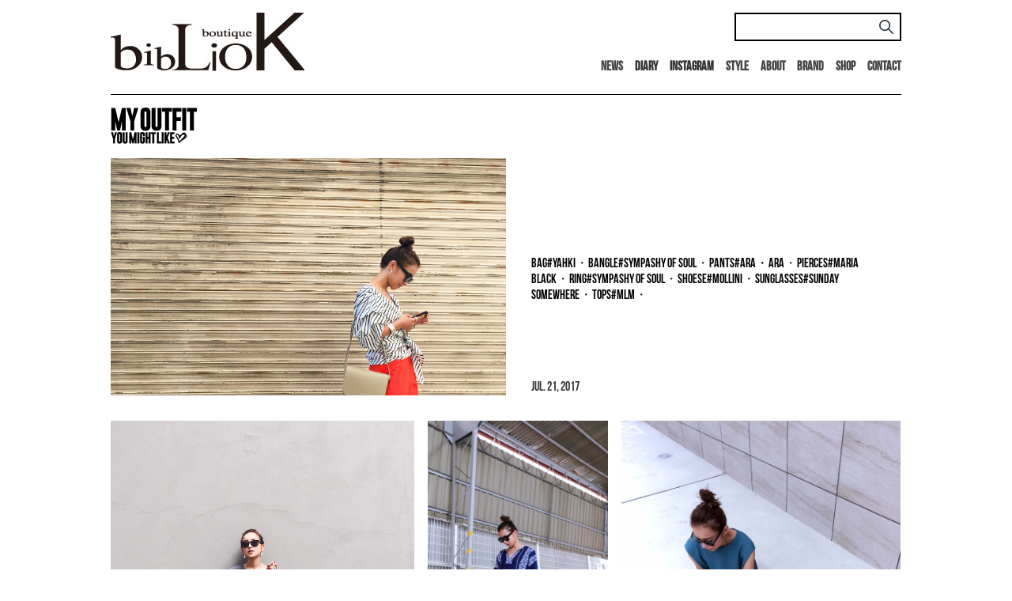

--- FILE ---
content_type: text/html; charset=UTF-8
request_url: https://thebibliok.com/styletag/ringsympashy-of-soul
body_size: 4260
content:
<!doctype html>
<html lang="ja">
<head>
	<meta charset="utf-8">
    <title>ring#SYMPASHY OF SOUL ｜ styleタグ ｜ biblioK</title>
    <meta name="description" content="いつもの自分に・・・　ほんのちょっとの+プラスで毎日をちょっとオシャレにもっと楽しく。「SIMPLE+」 +Myself +Wardrobe +Bag +Lifestyle +Journey" />
	<meta name="viewport" content="width=device-width">
	<!--[if lt IE 9]>
	<script src="https://thebibliok.com/cms/js/html5shiv.min.js"></script>
	<script src="https://thebibliok.com/cms/js/selectivizr-min.js"></script>
	<![endif]-->
	<link rel="stylesheet" type="text/css" href="https://thebibliok.com/cms/css/slick.css" media="all">
	<link rel="stylesheet" type="text/css" href="https://thebibliok.com/cms/css/slick-theme.css" media="all">
	<link rel="stylesheet" type="text/css" href="https://thebibliok.com/cms/css/jquery.fs.boxer.min.css" media="all">
	<link rel="stylesheet" type="text/css" href="https://thebibliok.com/cms/css/style.css?171126" media="all">
	<script type="text/javascript" src="//ajax.googleapis.com/ajax/libs/jquery/1.10.2/jquery.min.js"></script>
	<script type="text/javascript" src="https://thebibliok.com/cms/js/slick.min.js"></script>
	<script type="text/javascript" src="https://thebibliok.com/cms/js/common.js"></script>
		<link rel='dns-prefetch' href='//s.w.org' />
<link rel="alternate" type="application/rss+xml" title="biblioK &raquo; ring#SYMPASHY OF SOUL  のフィード" href="https://thebibliok.com/styletag/ringsympashy-of-soul/feed" />
		<script type="text/javascript">
			window._wpemojiSettings = {"baseUrl":"https:\/\/s.w.org\/images\/core\/emoji\/2.3\/72x72\/","ext":".png","svgUrl":"https:\/\/s.w.org\/images\/core\/emoji\/2.3\/svg\/","svgExt":".svg","source":{"concatemoji":"https:\/\/thebibliok.com\/cms\/wp-includes\/js\/wp-emoji-release.min.js?ver=4.8.25"}};
			!function(t,a,e){var r,i,n,o=a.createElement("canvas"),l=o.getContext&&o.getContext("2d");function c(t){var e=a.createElement("script");e.src=t,e.defer=e.type="text/javascript",a.getElementsByTagName("head")[0].appendChild(e)}for(n=Array("flag","emoji4"),e.supports={everything:!0,everythingExceptFlag:!0},i=0;i<n.length;i++)e.supports[n[i]]=function(t){var e,a=String.fromCharCode;if(!l||!l.fillText)return!1;switch(l.clearRect(0,0,o.width,o.height),l.textBaseline="top",l.font="600 32px Arial",t){case"flag":return(l.fillText(a(55356,56826,55356,56819),0,0),e=o.toDataURL(),l.clearRect(0,0,o.width,o.height),l.fillText(a(55356,56826,8203,55356,56819),0,0),e===o.toDataURL())?!1:(l.clearRect(0,0,o.width,o.height),l.fillText(a(55356,57332,56128,56423,56128,56418,56128,56421,56128,56430,56128,56423,56128,56447),0,0),e=o.toDataURL(),l.clearRect(0,0,o.width,o.height),l.fillText(a(55356,57332,8203,56128,56423,8203,56128,56418,8203,56128,56421,8203,56128,56430,8203,56128,56423,8203,56128,56447),0,0),e!==o.toDataURL());case"emoji4":return l.fillText(a(55358,56794,8205,9794,65039),0,0),e=o.toDataURL(),l.clearRect(0,0,o.width,o.height),l.fillText(a(55358,56794,8203,9794,65039),0,0),e!==o.toDataURL()}return!1}(n[i]),e.supports.everything=e.supports.everything&&e.supports[n[i]],"flag"!==n[i]&&(e.supports.everythingExceptFlag=e.supports.everythingExceptFlag&&e.supports[n[i]]);e.supports.everythingExceptFlag=e.supports.everythingExceptFlag&&!e.supports.flag,e.DOMReady=!1,e.readyCallback=function(){e.DOMReady=!0},e.supports.everything||(r=function(){e.readyCallback()},a.addEventListener?(a.addEventListener("DOMContentLoaded",r,!1),t.addEventListener("load",r,!1)):(t.attachEvent("onload",r),a.attachEvent("onreadystatechange",function(){"complete"===a.readyState&&e.readyCallback()})),(r=e.source||{}).concatemoji?c(r.concatemoji):r.wpemoji&&r.twemoji&&(c(r.twemoji),c(r.wpemoji)))}(window,document,window._wpemojiSettings);
		</script>
		<style type="text/css">
img.wp-smiley,
img.emoji {
	display: inline !important;
	border: none !important;
	box-shadow: none !important;
	height: 1em !important;
	width: 1em !important;
	margin: 0 .07em !important;
	vertical-align: -0.1em !important;
	background: none !important;
	padding: 0 !important;
}
</style>
<link rel='stylesheet' id='wp-pagenavi-css'  href='https://thebibliok.com/cms/wp-content/plugins/wp-pagenavi/pagenavi-css.css?ver=2.70' type='text/css' media='all' />
<link rel='https://api.w.org/' href='https://thebibliok.com/wp-json/' />
<link rel="EditURI" type="application/rsd+xml" title="RSD" href="https://thebibliok.com/cms/xmlrpc.php?rsd" />
<link rel="wlwmanifest" type="application/wlwmanifest+xml" href="https://thebibliok.com/cms/wp-includes/wlwmanifest.xml" /> 
<meta name="generator" content="WordPress 4.8.25" />
<!-- Global site tag (gtag.js) - Google Analytics -->
<script async src="https://www.googletagmanager.com/gtag/js?id=UA-40771627-6"></script>
<script>
  window.dataLayer = window.dataLayer || [];
  function gtag(){dataLayer.push(arguments);}
  gtag('js', new Date());

  gtag('config', 'UA-40771627-6');
</script>

</head>

<body>
<header>
	<div class="container">
		<div class="cl">
			<div class="headerL"><a href="/" target="_blank"><img src="/img/logo.jpg" alt="bibLioK"></a></div>
			<div class="headerR">
				<div class="headSearch taR">
					<form action="https://store.thebibliok.com/" method="GET" class="" target="_blank">
						<input type="hidden" name="mode" value="srh">
						<input type="text" name="keyword" class="searchInput">
                        <button type="submit"><img src="/cms/img/icon_search.png" alt="search"></button>
					</form>
				</div>
				<nav>
					<ul class="cl">
						<li><a href="https://bibliok-kae.tumblr.com/tagged/news" target="_blank">News</a></li>
						<li class="accordLink">
							<span>Diary</span>
							<ul class="accordCh">
								<li><a href="https://bibliok-kae.tumblr.com/" target="_blank">All</a></li>
								<li><a href="https://bibliok-kae.tumblr.com/tagged/fashion" target="_blank">Fashion</a></li>
								<li><a href="https://bibliok-kae.tumblr.com/tagged/beauty" target="_blank">Beauty</a></li>
								<li><a href="https://bibliok-kae.tumblr.com/tagged/food" target="_blank">Food</a></li>
							</ul>
						</li>
						<li class="accordLink">
							<span>Instagram</span>
							<ul class="accordCh">
								<li><a href="https://www.instagram.com/bibliok_official/" target="_blank">official</a></li>
								<li><a href="https://www.instagram.com/bibliok_kae/" target="_blank">director</a></li>
							</ul>
						</li>
						<li><a href="https://thebibliok.com/style/" target="_blank">Style</a></li>
						<li><a href="https://thebibliok.com/concept/" target="_blank">About</a></li>
						<li><a href="https://thebibliok.com/brand/" target="_blank">Brand</a></li>
						<li><a href="https://store.thebibliok.com/" target="_blank">Shop</a></li>
						<li><a href="https://secure.shop-pro.jp/?mode=inq&shop_id=PA01208706" target="_blank">Contact</a></li>
					</ul>
				</nav>
			</div><!-- / .headerR -->
		</div><!-- / .cl -->
	</div><!-- / .container -->
</header><article class="lowerPage style">
<div class="container borT">















<section class="styleTxt cl">

<h1><a href="https://thebibliok.com/style/" target="_blank"><img src="https://thebibliok.com/cms/img/style_head.png" alt="MY OUTFIT YOU MIGHT LIKE"></a></h1>
<div class="styleMain">
<a href="#div01" class="boxer" data-gallery="gallery"><div class="boxL" style="background-image:url(https://thebibliok.com/cms/wp-content/uploads/2017/07/IMG_2395.jpg);"></div></a>
<div id="div01" style="display: none;">
    <div class="inline_content">
    <div class="mb10"><img src="https://thebibliok.com/cms/wp-content/uploads/2017/07/IMG_2395.jpg" alt=""></div>
    <div>
          <p>
      <a href="https://thebibliok.com/styletag/bagyahki">bag#YAHKI</a>・<a href="https://thebibliok.com/styletag/banglesympashy-of-soul">bangle#sympashy of soul</a>・<a href="https://thebibliok.com/styletag/pantsara%e3%83%bbara">pants#ara・ara</a>・<a href="https://thebibliok.com/styletag/piercesmaria-black">pierces#MARIA BLACK</a>・<a href="https://thebibliok.com/styletag/ringsympashy-of-soul">ring#SYMPASHY OF SOUL</a>・<a href="https://thebibliok.com/styletag/shoesemollini">shoese#Mollini</a>・<a href="https://thebibliok.com/styletag/sunglassessunday-somewhere">sunglasses#SUNDAY SOMEWHERE</a>・<a href="https://thebibliok.com/styletag/topsmlm">tops#MLM</a>・      </p>
    </div>
    </div>
</div><!-- / #div -->
<div class="boxR">
<div class="mb20"></div>
<p class="tag">
<a href="https://thebibliok.com/styletag/bagyahki">bag#YAHKI</a>・<a href="https://thebibliok.com/styletag/banglesympashy-of-soul">bangle#sympashy of soul</a>・<a href="https://thebibliok.com/styletag/pantsara%e3%83%bbara">pants#ara・ara</a>・<a href="https://thebibliok.com/styletag/piercesmaria-black">pierces#MARIA BLACK</a>・<a href="https://thebibliok.com/styletag/ringsympashy-of-soul">ring#SYMPASHY OF SOUL</a>・<a href="https://thebibliok.com/styletag/shoesemollini">shoese#Mollini</a>・<a href="https://thebibliok.com/styletag/sunglassessunday-somewhere">sunglasses#SUNDAY SOMEWHERE</a>・<a href="https://thebibliok.com/styletag/topsmlm">tops#MLM</a>・</p>
<p class="date">Jul. 21, 2017</p>
</div><!-- / .boxR -->
</div><!-- / .styleMain -->

</section><!-- / .styleTxt -->



<section class="styleImg">
<div class="styleTopImg cl">
<a href="#div02" class="boxer over" data-gallery="gallery"><div style="background-image:url(https://thebibliok.com/cms/wp-content/uploads/2017/07/IMG_1903.jpg);"></div></a>
<div id="div02" style="display: none;">
    <div class="inline_content">
    <div class="mb10"><img src="https://thebibliok.com/cms/wp-content/uploads/2017/07/IMG_1903.jpg" alt=""></div>
    <div>
          <p>
      <a href="https://thebibliok.com/styletag/bagjardin-del-cielo">bag#JARDIN DEL CIELO</a>・<a href="https://thebibliok.com/styletag/banglesympashy-of-soul">bangle#sympashy of soul</a>・<a href="https://thebibliok.com/styletag/pantssea">pants#SEA</a>・<a href="https://thebibliok.com/styletag/piercessympashy-of-soul">pierces#SYMPASHY OF SOUL</a>・<a href="https://thebibliok.com/styletag/ringsympashy-of-soul">ring#SYMPASHY OF SOUL</a>・<a href="https://thebibliok.com/styletag/sandalssol-sana">sandals#SOL SANA</a>・<a href="https://thebibliok.com/styletag/sunglassessaint-laurent">sunglasses#Saint Laurent</a>・<a href="https://thebibliok.com/styletag/topsworld-basicks">tops#WORLD BASICKS</a>・      </p>
    </div>
    </div>
</div><!-- / #div -->

<a href="#div03" class="boxer over" data-gallery="gallery"><div style="background-image:url(https://thebibliok.com/cms/wp-content/uploads/2017/07/IMG_1005.jpg);"></div></a>
<div id="div03" style="display: none;">
    <div class="inline_content">
    <div class="mb10"><img src="https://thebibliok.com/cms/wp-content/uploads/2017/07/IMG_1005.jpg" alt=""></div>
    <div>
          <p>
      <a href="https://thebibliok.com/styletag/bagdelphine-delafon">bag#Delphine Delafon</a>・<a href="https://thebibliok.com/styletag/pantsdeuxieme-classe">pants#Deuxieme Classe</a>・<a href="https://thebibliok.com/styletag/piercessympashy-of-soul">pierces#SYMPASHY OF SOUL</a>・<a href="https://thebibliok.com/styletag/ringsympashy-of-soul">ring#SYMPASHY OF SOUL</a>・<a href="https://thebibliok.com/styletag/sandalsolga-olga">sandals#Olga Olga</a>・<a href="https://thebibliok.com/styletag/sunglassesdita">sunglasses#DITA</a>・<a href="https://thebibliok.com/styletag/topssara-mallika">tops#sara mallika</a>・      </p>
    </div>
    </div>
</div><!-- / #div -->

<a href="#div04" class="boxer over" data-gallery="gallery"><div style="background-image:url(https://thebibliok.com/cms/wp-content/uploads/2017/07/IMG_1002.jpg);"></div></a>
<div id="div04" style="display: none;">
    <div class="inline_content">
    <div class="mb10"><img src="https://thebibliok.com/cms/wp-content/uploads/2017/07/IMG_1002.jpg" alt=""></div>
    <div>
          <p>
      <a href="https://thebibliok.com/styletag/bagliberty-bell">bag#Liberty Bell</a>・<a href="https://thebibliok.com/styletag/banglesympashy-of-soul">bangle#sympashy of soul</a>・<a href="https://thebibliok.com/styletag/one-peaceara%e3%83%bbara">one-peace#ara・ara</a>・<a href="https://thebibliok.com/styletag/ringsympashy-of-soul">ring#SYMPASHY OF SOUL</a>・<a href="https://thebibliok.com/styletag/sneakerusa-converse">sneaker#USA CONVERSE</a>・<a href="https://thebibliok.com/styletag/sunglasessaint-laurent">sunglases#SAINT LAURENT</a>・      </p>
    </div>
    </div>
</div><!-- / #div -->


</div><!-- / .styleTopImg -->

<div class="styleBigBlock cl">
<div class="blockL">

<a href="#div05" class="boxer over" data-gallery="gallery"><div style="background-image:url(https://thebibliok.com/cms/wp-content/uploads/2017/06/IMG_0160.jpg);"></div></a>
<div id="div05" style="display: none;">
    <div class="inline_content">
    <div class="mb10"><img src="https://thebibliok.com/cms/wp-content/uploads/2017/06/IMG_0160.jpg" alt=""></div>
    <div>
          <p>
      <a href="https://thebibliok.com/styletag/bagliberty-bell">bag#Liberty Bell</a>・<a href="https://thebibliok.com/styletag/banglesympashy-of-soul">bangle#sympashy of soul</a>・<a href="https://thebibliok.com/styletag/pantspheeny">pants#PHEENY</a>・<a href="https://thebibliok.com/styletag/piercesmaria-black">pierces#MARIA BLACK</a>・<a href="https://thebibliok.com/styletag/pumpsextraordinary-jane">pumps#EXTRAORDINARY JANE</a>・<a href="https://thebibliok.com/styletag/ringsympashy-of-soul">ring#SYMPASHY OF SOUL</a>・<a href="https://thebibliok.com/styletag/sunglassessaint-laurent">sunglasses#Saint Laurent</a>・<a href="https://thebibliok.com/styletag/topsremi-relief">tops#REMI RELIEF</a>・      </p>
    </div>
    </div>
</div><!-- / #div -->


</div><!-- / .blockL -->






















</div><!-- / .styleBigBlock -->

</section><!-- / .styleImg -->









</div><!-- / .container -->


</article>


<script>
$(document).ready(function() {
	$(".boxer").boxer();
});
</script>
<div class="container">
<footer>
	<div class="footerLeft">
		<div class="footTxt">
			<p class="mb20 fs18 fwB">「SIMPLE+」</p>
			<p></p>
			<p class="mb20 fs16 fwB">
				+Myself<br>
				+Wardrobe<br>
				+Bag<br>
				+Lifestyle<br>
				+Journey
			</p>
		</div>
		<div class="footLink">
			<ul>
				<li><a href="https://bibliok-kae.tumblr.com/tagged/news" target="_blank">News</a></li>
				<li><a href="https://bibliok-kae.tumblr.com/tagged/fashion" target="_blank">Fashion</a></li>
				<li><a href="https://bibliok-kae.tumblr.com/tagged/beauty" target="_blank">Beauty</a></li>
				<li><a href="https://bibliok-kae.tumblr.com/" target="_blank">Diary</a></li>
				<li><a href="https://bibliok-kae.tumblr.com/tagged/food" target="_blank">Food</a></li>
				<li><a href="https://thebibliok.com/style/" target="_blank">Style</a></li>
				<li><a href="https://thebibliok.com/concept/" target="_blank">About</a></li>
				<li><a href="https://thebibliok.com/brand/" target="_blank">Brand</a></li>
				<li><a href="https://store.thebibliok.com/" target="_blank">Shop</a></li>
				<li><a href="https://secure.shop-pro.jp/?mode=inq&shop_id=PA01208706" target="_blank">Contact</a></li>
			</ul>
		</div>
	</div><!-- / .footerTxt -->
	<div class="footSns">
		<a href="https://www.facebook.com/#!/profile.php?id=100004574620740" class="over" target="_blank"><img src="https://thebibliok.com/cms/img/footer_sns01.png" alt=""></a>
		<a href="https://twitter.com/biblioK_kae" class="over" target="_blank"><img src="https://thebibliok.com/cms/img/footer_sns02.png" alt=""></a>
		<span class="instaLink"><img src="https://thebibliok.com/cms/img/footer_sns03.png" alt="">
			<ul class="insta">
				<li><a href="https://www.instagram.com/bibliok_official/" target="_blank" class="normalFont">official</a></li>
				<li><a href="https://www.instagram.com/bibliok_kae/" target="_blank" class="normalFont">director</a></li>
			</ul>
		</span>
		<a href="https://bibliok-kae.tumblr.com/" class="over" target="_blank"><img src="https://thebibliok.com/cms/img/footer_sns04.png" alt=""></a>
	</div>
</footer>
</div><!-- / .longContainer -->
<script type='text/javascript' src='https://thebibliok.com/cms/wp-includes/js/wp-embed.min.js?ver=4.8.25'></script>
</body>
</html>

--- FILE ---
content_type: text/css
request_url: https://thebibliok.com/cms/css/style.css?171126
body_size: 5396
content:
@charset "UTF-8";


/* webfont
---------------------------------------------------------- */
/*@font-face {
font-family: Anton;
src: url(../font/Anton.ttf);
}
@font-face {
font-family: BebasNeue;
src: url(../font/BebasNeue.ttf);
}*/
@font-face {
font-family: shadowsintolight;
src: url(../font/ShadowsIntoLight.ttf);
}
/* IE */
@font-face {
font-family: norwester;
src: url(../font/norwester.eot);
}
@font-face {
font-family: BebasNeue;
src: url(../font/norwester.eot);
}

/* Firefox, Opera, Safari */
@font-face {
font-family: norwester;
src: url(../font/norwester.otf) format("opentype");
}
@font-face {
font-family: BebasNeue;
src: url(../font/BebasNeue.otf) format("opentype");
}


/* reset
---------------------------------------------------------- */

html, body, div, span, applet, object, iframe, h1, h2, h3, h4, h5, h6, p, blockquote, pre, a, img, dl, dt, dd, ol, ul, li, form, label, legend, table, tbody, tr, th, td, article, embed, footer, header, hgroup, nav, section, time{margin: 0; padding: 0; border: 0; font-size: 100%; font: inherit; vertical-align: baseline;font-weight:normal;}

/* HTML5 display-role reset for older browsers */
article, details, figcaption, figure, 
footer, header, hgroup, menu, nav, section {display: block;}
ol, ul {list-style: none;}
blockquote, q {quotes: none;}
blockquote:before, blockquote:after,q:before, q:after { content: ''; content: none;}
table {border-collapse: collapse;border-spacing: 0;}

img{vertical-align:bottom; max-width: 100%;}
*{box-sizing: border-box;}

p{word-wrap: break-word;}

/* font
---------------------------------------------------------- */
body{font-size:16px; color:#333; line-height:1.3; background:#fff;font-family:"BebasNeue", "ヒラギノ角ゴPro W3", "Hiragino Kaku Gothic Pro", "游ゴシック", YuGothic, Osaka, "メイリオ", Meiryo, "ＭＳ Ｐゴシック", "MS PGothic", Arial, Helvetica, Verdana, sans-serif; width:1230px; margin:0 auto;}

/* common.js
---------------------------------------------------------- */
.imgover{}
a.over div,
a.over img{transition-duration:.3s;}
a.over:hover img,
a.over:hover div{opacity: .5}
.anchor{}


/* useful
---------------------------------------------------------- */

/*clear*/
.cl{display: block; min-height: 1%;}
.cl:after{clear: both;content:".";display: block;	height: 0;visibility: hidden;}
* html .cl{height: 1%; /*\*//*/height: auto;overflow: hidden;/**/}

.clears {display:block; clear:both; height:0px; overflow:hidden; padding:0;	margin:0; border:0px;}



/*font*/
.fwB{font-weight:bold !important;}
.fsS{font-size:90% !important;}
.fsM{font-size:120% !important;}
.fsL{font-size:150% !important;}
.fRed{color:#B10513;}
.fWhite{color:#fff;}
.fLightRed{color:#E5312B;}
.fGreen{color:#007F45;}
.fUnderLine{text-decoration:underline;}

/*serif*/
.mintyo{font-family:"ヒラギノ明朝 Pro W6", "Hiragino Mincho Pro", "游明朝", YuMincho, "HGS明朝B", "HGS明朝E","メイリオ", Meiryo, Osaka, "ＭＳ Ｐゴシック", "MS PGothic", sans-serif; font-weight:normal;}
.normalFont{font-family:"ヒラギノ角ゴPro W3", "Hiragino Kaku Gothic Pro", "游ゴシック", YuGothic, Osaka, "メイリオ", Meiryo, "ＭＳ Ｐゴシック", "MS PGothic", Arial, Helvetica, Verdana, sans-serif;}


/*line-height*/
.lhL{line-height:1.5;}

/*margin,padding*/
.mC{margin-left: auto; margin-right: auto;}
.mb0{margin-bottom:0 !important;}
.mb05{margin-bottom:0.5em !important;}
.mb10{margin-bottom:1.0em !important;}
.mb15{margin-bottom:1.5em !important;}
.mb20{margin-bottom:2.0em !important;}
.mb25{margin-bottom:2.5em !important;}
.mb30{margin-bottom:3.0em !important;}
.mb35{margin-bottom:3.5em !important;}
.mb40{margin-bottom:4.0em !important;}
.mb45{margin-bottom:4.5em !important;}
.mb50{margin-bottom:5.0em !important;}

.mt0{margin-top:0 !important;}
.mt05{margin-top:0.5em !important;}
.mt10{margin-top:1.0em !important;}
.mt15{margin-top:1.5em !important;}
.mt20{margin-top:2.0em !important;}
.mt25{margin-top:2.5em !important;}
.mt30{margin-top:3.0em !important;}
.mt35{margin-top:3.5em !important;}
.mt40{margin-top:4.0em !important;}
.mt45{margin-top:4.5em !important;}
.mt50{margin-top:5.0em !important;}

.indent{text-indent:-1em; padding:0 0 0 1em;}
.indentNum{ text-indent:-2em; padding:0 0 0 2em;}
.inS{padding-left:2%; padding-right:2%;}

/*font*/
.fs11{font-size:0.79em!important;}
.fs12{font-size:0.85em!important;}
.fs13{font-size:0.9em!important;}
.fs15{font-size:1.07em!important;}
.fs16{font-size:1.14em!important;}
.fs17{font-size:1.21em!important;}
.fs18{font-size:1.28em!important;}
/*align*/
.taC{text-align:center !important;}
.taR{text-align:right !important;}
.taL{text-align:left !important;}
.vaM{vertical-align:middle !important;}

/*float*/
.fL{float:left;}
.fR{float:right;}
.imgL{float:left;margin-right:1.5em !important;}
.imgR{float:right;margin-left:1.5em !important;}
.noF{overflow:auto; zoom:1;}

/*display*/
.inB{display:inline-block;}
.disB{display:block;}

.nBm{border-bottom:none!important;}
.disTbl{display:table; width:100%;}
.disTblCell{display:table-cell; vertical-align:middle;}


/* common
---------------------------------------------------------- */

a:link,a:visited{ color: #464646; text-decoration:none;}
a:hover,a:active{ color: #464646; text-decoration:underline;}

body{color:#333;-webkit-text-size-adjust: 100%; background:#fff;}
button{cursor:pointer; outline: none;}

/* layout
---------------------------------------------------------- */

/*header*/

header{min-width:1000px; margin:0 auto 1.5em; padding:1em 0 0;}
.headerL{float:left; width:28%;}
.headerR{float:right; width:72%;}
.headSearch{padding:0; margin:0 0 23px; position: relative;}

.headSearch button{position: absolute; background:none; border:none; display: block; padding:0; width: 18px; height: 18px; top:50%; margin-top: -9px;right: 10px;}

.searchInput{/*background:url(../img/search_bg.png) no-repeat;*/ width:211px; height:36px; /*border:none;*/ border:solid 2px #000; padding:5px 35px 5px 5px;}
/*.searchInput::-webkit-input-placeholder {
    color: #000;
    font-weight: bold;
	text-align:right;
	padding:3px 0 0;
}
.searchInput:-ms-input-placeholder {
    color: #000;
    font-weight: bold;
	text-align:right;
	padding:3px 0 0;
}
.searchInput::-moz-placeholder {
    color: #000;
    font-weight: bold;
	text-align:right;
	padding:3px 0 0;
}*/

/*nav*/
nav{ margin:0 0 0 auto;}
nav ul{text-align:right;}
nav ul li{display:inline-block; margin-left:.8em; font-size:100%;}
nav ul li a{font-weight:bold;}


.accordLink{position:relative;}
.accordLink span{font-weight:bold; cursor:pointer;}
.accordLink .accordCh{display:none; overflow: hidden;position: absolute; z-index:30; background: #0E0E0E; text-align:left;}

.accordLink .accordCh li{float:none; text-align:left; margin: 0;}
.accordLink .accordCh li a{display:block; color:#fff; padding:0.5em; font-size:80%;}
.accordLink .accordCh li a:hover{text-decoration:none;}


/*pankuzu*/
.breadcrumbs{border:solid 1px #ccc; padding:0.5em 1em; margin-bottom:2em; font-size:0.85em;}


/*content*/
.contentsArea{width:69%; float:left;}
.container{margin: 0 auto; width: 1000px;}
.conSubBlock{width:710px; margin:0 auto 50px;}



/*sideMenu*/

/*pagetop*/
#pagetop{text-align:right;}

/*footer*/
footer{position:relative; min-width:1000px; background:url(../img/footer_bg.jpg) no-repeat; background-size:cover; background-position:center top; color:#fff; padding:1em;}
.footerLeft{display:table; width:66%; table-layout:fixed;}
.footTxt,.footLink{display:table-cell; vertical-align:middle;}
.footTxt{font-size:85%; padding:0 0 0 34%; color:#fff; text-shadow:1px 1px 1px rgba(0,0,0,0.8);}
.footLink{padding:0 0 0 10%;}
.footLink a{color:#fff; font-weight:bold;}
.footLink ul li{margin:0 0 1em; text-shadow:1px 1px 1px rgba(0,0,0,0.8);}
.footLink ul li:nth-last-of-type(1){margin:0;}
.footSns{position:absolute; bottom:30%; right:2em;}

.footSns{text-align:right; vertical-align:bottom; /*margin:0 0 1em;*/margin:0 0 10px;}
.footSns span{cursor:pointer;}
.footSns .insta{display:none; overflow: hidden;position: absolute; right: 48px;}

.footSns .insta li{float:none; text-align:center; background: #fff; margin:0 0 1px;}
.footSns .insta li a{display:block; color:#0E0E0E; padding:0.5em; font-size:12px;}
.footSns .insta li a:hover{text-decoration:none;}





.copyright{background:#000; color:#fff; text-align:center; padding:0.4em 0; font-size:0.9em;}



/*pagenavi*/
.wp-pagenavi{margin:0 0 3em; text-align:right;}
.wp-pagenavi a, .wp-pagenavi span{border:none!important;}

/* page
---------------------------------------------------------- */

/*index*/
.longContainer{width:1230px; margin:0 auto;}

.indexTop{margin:0 0 2em;}
.indexTop .topL{float:left; /*width:74.3%;width:55.8%;*/width:64%;}
.indexTop .topR{float:right; /*width:43%;width:25%;*/width:34%;}

.indexTop .topR ul li{text-align:right;}
.mainRightImg{background-position:center center; background-repeat:no-repeat; background-size:cover; width:100%; /*height:119px;*/height:161px;display: table; padding: 10px;}

.indexTop .topR a{ text-decoration: none !important;}
.mainRightImg span{display: table-cell; text-align: center; vertical-align: middle; background: rgba(255,255,255,.7); text-decoration: none; opacity: 0;transition-duration:.3s;}
.indexTop .topR a:hover .mainRightImg span{opacity: 1}

.indexTop .topR ul li:nth-of-type(2) a{display: block;text-align: center; line-height: 109px; font-size: 240%;background: #000; color:#fff;border: 1px solid #000;transition-duration:.3s;}
.indexTop .topR ul li:nth-of-type(2) a:hover{ background: #fff; color:#000;}

/*slick*/
#mainSlide .slick-slide{background-position:center center; background-repeat:no-repeat; background-size:cover; /*width:372px; height:478px;width:279px; height:358px;*/width:320px; height:433px;}
#mainSlide .slick-dots{text-align:right; bottom:-30px; z-index:20;}
#mainSlide .slick-dots li{margin:0;}
#mainSlide .slick-dots li button:before{content:"○"; opacity:1; font-size:17px;}
#mainSlide .slick-dots li.slick-active button:before{content:"●";}
#mainSlide li a{display:table;padding: 10px; width:100%; height:100%; text-decoration: none;}
#mainSlide li a:after{display: table-cell; font-size: 140%; text-align: center; vertical-align: middle;content: attr(title); background: rgba(255,255,255,.5); overflow: hidden; transition-duration:.3s;}
#mainSlide li a:hover:after{ background: rgba(255,255,255,.7);}

#mainSlide .slick-prev,#mainSlide .slick-next{width:30px; height:30px;}
#mainSlide .slick-prev{left:2px;}
#mainSlide .slick-next{right:2px;}
#mainSlide .slick-prev:before,#mainSlide .slick-next:before{font-size:30px;}

.indexMidList{position:relative; min-width:1000px; margin:0 auto;}
.indexMidList .indexMidLogo{position:absolute; /*top:-25%;*/ top:-10%; left:40%; /*top:0; bottom:0; left:0; right:0; width:297px; height:197px; margin:auto;*/ z-index:3;}
/*.indexMidList ul li{float:left; width:10%;}*/
.indexMidList ul li img{max-width:auto; max-width:initial; width:100%;}

.indexStyle{margin:0 0 2em;}
.indexStyle .boxL,.indexBeauty .boxL,.indexShop .boxL{float:left; width:23.2%;}
.indexStyle .boxR,.indexBeauty .boxR,.indexShop .boxR{float:right; width:76.8%;}
.indexStyle .boxL img{height:470px;}
.indexStyle .boxL{float:left; width:260px;}
.indexStyle .boxR{float:right; width:653px;}

.indexStyleHead{position:relative; padding:15px 0 0;}
.indexStyleHead h2{position:absolute;/*left:70px;top:25px;top:54px;*/left:40px; top:61px;}
.indexStyleHead ul li{float:left;}
.indexStyleHead .sns{text-align:right; vertical-align:bottom; /*margin:0 0 1em;*/margin:0 0 10px;}
.indexStyleHead .sns span{cursor:pointer;}
.indexStyleHead .sns .insta{display:none; overflow: hidden;position: absolute; right: 30px;z-index: 100;}

.indexStyleHead .sns .insta li{float:none; text-align:center; background: #0E0E0E; margin:0 0 1px;}
.indexStyleHead .sns .insta li a{display:block; color:#fff; padding:0.5em; font-size:12px;}
.indexStyleHead .sns .insta li a:hover{text-decoration:none;}
.indexBeauty .beautyList{width:93.4%; margin:0 0 0 auto;}
.indexStyleHead .styleImg .styleBlock{float:left; width:326px; height:460px; background-position:center center; background-repeat:no-repeat; background-size:cover;}

.indexStyleHead .styleImg a{display: block; position: relative;overflow: hidden;}
.indexStyleHead .styleImg a:hover{text-decoration: none;}
.indexStyleHead .styleImg a:after{display: block; font-size: 240%; text-align: center; vertical-align: middle;content: attr(title); background: rgba(255,255,255,.5); overflow: hidden;width: calc(100% - 20px); line-height: 440px; position: absolute; top:0; left:0;margin: 10px;transition-duration:.3s;}
.indexStyleHead .styleImg a:hover:after{ background: rgba(255,255,255,.7);}



.indexBeauty{margin:0 0 2em;}
.beautyRelate .beautyImg{width:133px; height:133px; background-position:center center; background-repeat:no-repeat; background-size:cover; margin:0 auto 0.5em;}


.indexAbout{background:#000; color:#fff; padding:3em; text-align:center;}
.indexAboutLink{background:#fff; color:#000;}
.indexAboutLink a{padding:0 0.5em;}
.indexAboutLink a:hover,.indexAboutLink a:active{text-decoration:none;}
.beautyRelate{position:relative;}
.beautyRelate .beautyAbout{position:absolute; top:0; right:-85px;}
.beautyList ul li{float:left; width:18.7%; margin:0 10px 0 0; text-align:center;}
.beautyList ul li:nth-last-of-type{margin:0;}
.beautyList ul li p{font-size:85%;}

.indexShop{margin:0 0 2em;}
.indexShop .boxL ul{/*width:76%;*/width:100%; margin:0 auto;}
.indexShop .boxL ul li{margin:0 0 1em;}
.indexShop .boxR{padding:2em 0 0;}
.indexShop .shopRightImg{background-repeat:no-repeat; background-size:cover; background-position:center center; width:100%; height:480px;}



.indexDiary{font-family:shadowsintolight;}
.indexDiary .boxL,.indexDiary .boxC,.indexDiary .boxR{float:left;}
.indexDiary .boxL{position:relative; width:29%; padding:0 1% 0 0;}
.indexDiary .boxC{width:34%;}
.indexDiary .boxR{width:34%; padding:0 0 0 2%;}
.indexDiary .boxL .indexBrandImg{position:absolute; top:50%; left:-110px; z-index:20;}
.indexDiary .boxL .scrollBox{position:relative; width:62%; margin:0 0 0 auto; padding:0 1em 0 2em; z-index:10; height:505px; overflow-y:scroll; overflow-x:hidden;}
.indexDiary .boxL ul{position:relative; width:62%; margin:0 0 0 auto; padding:0 1em 0 0; z-index:10; height:505px; overflow-y:scroll; overflow-x:hidden;}
.indexDiary .boxL ul li{border-bottom:solid 2px #000; padding:0 0 0.3em; margin:0 0 1em; text-align:center; font-size:135%;}
.indexDiary .boxC h3,.indexDiary .boxR h3{font-size:135%; margin:0 0 0.2em;}
.indexDiary .boxC p,.indexDiary .boxR p{font-size:71%;}
.indexDiary .boxR h3{margin:0 0 1em;}
.indexDiary .boxR .articleList{margin:0 0 1em;}
.indexDiary .boxR .articleList .artImg{float:left; width:42%;}
.indexDiary .boxR .articleList .artTxt{float:right;/*width:57%;*/width:54%;}
.indexDiary .boxC h2,
.indexDiary .boxC h3,
.indexDiary .boxR .articleList .artTxt h2,
.indexDiary .boxR .articleList .artTxt h3{ font-size: 16px !important; margin-bottom: 6px; }

.indexDiary a.tumbBlogLink:hover,.indexDiary a.tumbBlogLink:active{text-decoration:none;}
.indexDiary .diaryBigImg{width:340px; height:195px; background-position:center center; background-repeat:no-repeat; background-size:cover; margin:0 auto 10px;}
.indexDiary .diarySmallImg{float:left; width:134px; height:137px; background-position:center center; background-repeat:no-repeat; background-size:cover; margin:0 auto;}


/*
.indexSaw ul:nth-of-type(1) li{float:left; margin:0 12px 12px 0;}
.indexSaw ul:nth-of-type(1) li:nth-of-type(5){margin:0 0 12px 0;}
.indexSaw ul:nth-of-type(2) li{float:left; margin:0 11px 12px 0;}
.indexSaw ul:nth-of-type(2) li:nth-of-type(7){margin:0 0 12px 0;}
*/

.indexSaw{position:relative;}
.indexSaw .whatisaw{position:absolute; /*width:523px;height:206px;*/ left:0; right:0; top:0; bottom:0; margin:auto;width:367px;height:144px;}
.indexSaw ul.colorme li{float:left; height:190px; margin:0 12px 12px 0;}
.indexSaw ul.colorme li:nth-of-type(6n){margin:0 0 12px;}
.indexSaw ul.colorme li div{background-position:center center; background-repeat:no-repeat; background-size:cover;}
.indexSaw ul.colorme li:nth-of-type(1) div,
.indexSaw ul.colorme li:nth-of-type(4) div,
.indexSaw ul.colorme li:nth-of-type(9) div,
.indexSaw ul.colorme li:nth-of-type(12) div{width:252px; padding-top:75%;}
.indexSaw ul.colorme li:nth-of-type(2) div,
.indexSaw ul.colorme li:nth-of-type(5) div,
.indexSaw ul.colorme li:nth-of-type(7) div,
.indexSaw ul.colorme li:nth-of-type(10) div{width:142px; padding-top:133%;}
.indexSaw ul.colorme li:nth-of-type(3) div,
.indexSaw ul.colorme li:nth-of-type(6) div,
.indexSaw ul.colorme li:nth-of-type(8) div,
.indexSaw ul.colorme li:nth-of-type(11) div{width:190px; padding-top:100%;}

/*brand*/
.brandWrap{display:table; width:100%; table-layout:fixed; margin:0 0 2em;}
.brandList,.brandTxt{display:table-cell; vertical-align:top;}
.brandList{width:15%;}
.brand .brandTxt h1{margin:0 0 4em;}
.brandTxt #wear{margin:0 0 5em;}
.brandTxt #shoesBag{margin:0 0 3em;}

aside.brandList{padding:5em 1em 0 0;}
aside.brandList ul li{line-height:1.5;}
aside.brandList ul li a{color:#000; font-size:86%;}

/*style*/
.style .borT{padding:1em 0 0;}
/*.inline_content{min-width:500px; overflow:hidden;}*/
.borT{border-top:solid 1px #000; padding:4.5em 0 0;}
.lowerPage h1{margin:0 0 1em; font-weight:bold;}
article.style a{color:#000;}

.instagram li{float:left; /*width:123px; height:123px;*/ width:153.75px; height:153.75px;background-position:center center; background-repeat:no-repeat;}

.styleMain{display:table; width:100%; table-layout:fixed;}
.styleMain .boxL,.styleMain .boxR{display:table-cell; vertical-align:middle;}
.styleMain .boxL{background-position:center center; background-repeat:no-repeat; background-size:cover; width:500px; height:300px;}
.styleMain .boxR{position:relative; padding:0 2em 1.5em;}
.styleMain .boxR .date{position:absolute; bottom:0; left:2em;}

.styleTxt{margin:0 0 2em;}
.styleTopImg a div{float:left; margin:0 17px 1.5em 0; background-position:center center; background-repeat:no-repeat; background-size:cover;}
.styleTopImg a:nth-of-type(1) div{width:384px; height:338px;}
.styleTopImg a:nth-of-type(2) div{width:228px; height:338px;}
.styleTopImg a:nth-of-type(3) div{width:353px; height:338px; margin:0 0 1.5em;}



.styleBigBlock .blockL{float:left; width:27.8%;}
.styleBigBlock .blockL a div{background-position:center center; background-repeat:no-repeat; background-size:cover; margin:0 0 1.5em;}
.styleBigBlock .blockL a:nth-of-type(1) div{width:278px; height:310px;}
.styleBigBlock .blockL a:nth-of-type(2) div{width:278px; height:278px;}
.styleBigBlock .blockL a:nth-of-type(3) div{width:278px; height:413px;}
.styleBigBlock .blockR{float:right; width:69.7%;}

.styleBigTop,.styleBigMid{margin:0 0 25px;}
.styleBigTop a div{background-position:center center; background-repeat:no-repeat; background-size:cover;}
.styleBigTop a:nth-of-type(1) div{width:452px; height:217px;}
.styleBigTop a:nth-of-type(2) div{width:216px; height:217px;}

.styleBigMid a .midL{background-position:center center; background-repeat:no-repeat; background-size:cover; width:367px; height:455px;}
.styleBigMid .midR{width:44.3%;}
.styleBigMid .midR a div{background-position:center center; background-repeat:no-repeat; background-size:cover; width:150px; height:224px;}
.styleBigMid .midR a:nth-of-type(-n+2) div{margin:0 0 8px;}
.styleBigMid .midR a:nth-of-type(2n) div{float:right;}
.styleBigMid .midR a:nth-of-type(2n+1) div{float:left;}

.styleBigBtm div{background-position:center center; background-repeat:no-repeat; background-size:cover;}
.styleBigBtm a:nth-of-type(1) div.fL{width:227px; height:319px;}
.styleBigBtm a:nth-of-type(2) div.fR{width:456px; height:319px;}


#overlay {
	width: 100%;
	height: 100%;
	position: fixed;
	top: 0;
	right: 0;
	bottom: 0;
	left: 0;
	z-index: 100;
	background-color:#000;
	opacity: 0;
	transition: opacity .25s linear;
}
.overlayBox {
	/*z-index: 101;
	position: absolute;
	width:100%;
	height:100%;
	top: 0;
	right: 0;
	bottom: 0;
	left: 0;
	margin:auto;*/
}
.inline_content{z-index:110; position:fixed; top: 0; right: 0; bottom: 0; left: 0; margin:auto; background:#fff; padding:1em;}
.inline_content img{max-width:600px; max-height:600px;}

/*.tagPhase{display:none;}*/
article.style .tagPhase a {color: #000;}


/*boxer*/
a.boxer{display:block;}
#boxer.mobile img{max-width:auto; max-width:initial;}
.boxer-content{text-align:center;}
.boxer-content .inline_content p{color:#fff;}

@media (max-width: 768px) {
	.inline_content{padding:3em;}
	.inline_content img{width:900px; max-width:none; max-height:none;}
	.inline_content p{font-size:300%;}
	
}


--- FILE ---
content_type: application/javascript
request_url: https://thebibliok.com/cms/js/common.js
body_size: 1636
content:
jQuery(function($) {
    //グローバルナビ

    //リンク画像の透過率変更
    var postfix = '_on';
    $('a.imgover img').not('[src*="'+ postfix +'."]').each(function() {
        var img = $(this);
        var src = img.attr('src');
        var src_on = src.substr(0, src.lastIndexOf('.')) + postfix + src.substring(src.lastIndexOf('.'));
        $('<img>').attr('src', src_on);
        img.hover(function() { img.attr('src', src_on); }, function() {img.attr('src', src); });
    });
    $('a.over').hover(function(){
        $(this).find('img').fadeTo(150,0.8);
    }, function(){
        $(this).find('img').fadeTo(150,1);
    });
    
	/*しばらくページスクロールしたらページ下ボタンを表示*/
    /*$(function () {
        $(window).scroll(function () {
            if($(this).scrollTop() > 150) {
                $('#pagetop').fadeIn();
            } else {
                $('#pagetop').fadeOut();
            }
        });
    });*/
	
	/*ページ内リンクをスクロール*/
	$('a[href^=#]').click(function(){ 
		var headHeight = 150;
        var speed = 500; //移動完了までの時間(sec)を指定
        var href= $(this).attr("href"); 
        var target = $(href == "#" || href == "" ? 'html' : href);
		/*if ($(".menuFix").hasClass("fixNav")){
        var position = target.offset().top-headHeight;
			} else {
				var position = target.offset().top;
			}*/
		var position = target.offset().top;
        $("html, body").animate({scrollTop:position}, speed, "swing");
        return false;
    });
	
    $('#pagetop a').click(function(){
        $('html,body').animate({ scrollTop: '0px' });
        return false;
    });
	
	/*スマホのみtelリンク有効にする*/
	$(function(){
    var ua = navigator.userAgent;
    if(ua.indexOf('iPhone') < 0 && ua.indexOf('Android') < 0){
        $('.telhref span').each(function(){
            $(this).unwrap();
        });
    }
	});
	
	//styleページ、lightbox
	$("a.boxer").click(function(){
		$(this).next().css('display', 'block');
		$("body").append('<div id="overlay"></div>');
		$("#overlay").css('opacity', '0.7');
		var ol = $(this).attr("href");
		var lbWidth = $(ol+" img").width();
		$(ol+" .inline_content").width(lbWidth);
		var lbHeight = $(ol+" img").height() + $(ol+" p").height()+10;//画像＋文字列＋マージン
		test = $(ol+" img").height();
		$(ol+" .inline_content").height(lbHeight);
		overlay(ol);
		return false;
	})
	function overlay(ddd){
		$("#overlay").click(function(){
			$(ddd).css('display', 'none');
			$("#overlay").css('display', 'none');
			$("#overlay").remove();
			return false;
		})
	}

	//snsアコーディオン
	$("span.instaLink").hover(function(){
		$("span.instaLink ul").not(":animated").slideDown();
	}, function(){
		$("span.instaLink ul").slideUp();
	});


	//その他アコーディオン
	$(".accordLink").hover(function(){
		$(this).find("ul").not(":animated").slideDown();
	}, function(){
		$(this).find("ul").slideUp();
	});

	
	//ロード or スクロールされると実行
	/*$(window).on('load scroll', function(){
		//ヘッダーの高さ分スクロールするとfixedクラスを追加
		var headHeight = $('.headerMain').height();
		if ($(window).scrollTop() > headHeight) {
			$('nav').addClass('navFixed');
		} else {
			//それ以外だとfixedクラスを削除
			$('nav').removeClass('navFixed');
		}
	});*/
	
	/*アコーディオン*/
	/*$(".accordion").click(function(){
		$(this).next().slideToggle();
		$(this).toggleClass("active");
		
	});*/
	
	/*表示切り替え*/
    /*$(function(){
        $(".contactBtn li a").on("click", function() {
            $(".contactArea section").hide();
            $($(this).attr("href")).fadeToggle();
        });
        return false;
    });*/
	
	
});

/*SP用ナビ*/
/*$(document).ready(function(){
		$('.menu-toggle.sp').click(function(){
			var display = $('.spNaviContent').css('display');
			if(display=='block'){
				$('.spNaviContent').hide();
			}else{
				$('.spNaviContent').show();
			}
		});
});*/
